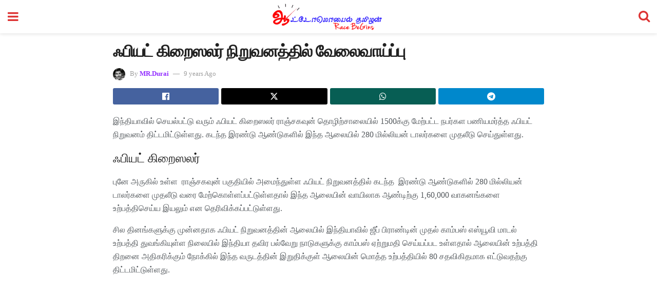

--- FILE ---
content_type: text/html; charset=utf-8
request_url: https://www.automobiletamilan.com/news/fiat-chrysler-to-hire-1500-more-people/?amp=1
body_size: 13109
content:
<!DOCTYPE html>
<html amp lang="ta" data-amp-auto-lightbox-disable transformed="self;v=1" i-amphtml-layout="" i-amphtml-no-boilerplate="">
<head><meta charset="utf-8"><meta name="viewport" content="width=device-width,minimum-scale=1,maximum-scale=1,user-scalable=no"><link rel="preconnect" href="https://cdn.ampproject.org"><style amp-runtime="" i-amphtml-version="012512221826001">html{overflow-x:hidden!important}html.i-amphtml-fie{height:100%!important;width:100%!important}html:not([amp4ads]),html:not([amp4ads]) body{height:auto!important}html:not([amp4ads]) body{margin:0!important}body{-webkit-text-size-adjust:100%;-moz-text-size-adjust:100%;-ms-text-size-adjust:100%;text-size-adjust:100%}html.i-amphtml-singledoc.i-amphtml-embedded{-ms-touch-action:pan-y pinch-zoom;touch-action:pan-y pinch-zoom}html.i-amphtml-fie>body,html.i-amphtml-singledoc>body{overflow:visible!important}html.i-amphtml-fie:not(.i-amphtml-inabox)>body,html.i-amphtml-singledoc:not(.i-amphtml-inabox)>body{position:relative!important}html.i-amphtml-ios-embed-legacy>body{overflow-x:hidden!important;overflow-y:auto!important;position:absolute!important}html.i-amphtml-ios-embed{overflow-y:auto!important;position:static}#i-amphtml-wrapper{overflow-x:hidden!important;overflow-y:auto!important;position:absolute!important;top:0!important;left:0!important;right:0!important;bottom:0!important;margin:0!important;display:block!important}html.i-amphtml-ios-embed.i-amphtml-ios-overscroll,html.i-amphtml-ios-embed.i-amphtml-ios-overscroll>#i-amphtml-wrapper{-webkit-overflow-scrolling:touch!important}#i-amphtml-wrapper>body{position:relative!important;border-top:1px solid transparent!important}#i-amphtml-wrapper+body{visibility:visible}#i-amphtml-wrapper+body .i-amphtml-lightbox-element,#i-amphtml-wrapper+body[i-amphtml-lightbox]{visibility:hidden}#i-amphtml-wrapper+body[i-amphtml-lightbox] .i-amphtml-lightbox-element{visibility:visible}#i-amphtml-wrapper.i-amphtml-scroll-disabled,.i-amphtml-scroll-disabled{overflow-x:hidden!important;overflow-y:hidden!important}amp-instagram{padding:54px 0px 0px!important;background-color:#fff}amp-iframe iframe{box-sizing:border-box!important}[amp-access][amp-access-hide]{display:none}[subscriptions-dialog],body:not(.i-amphtml-subs-ready) [subscriptions-action],body:not(.i-amphtml-subs-ready) [subscriptions-section]{display:none!important}amp-experiment,amp-live-list>[update]{display:none}amp-list[resizable-children]>.i-amphtml-loading-container.amp-hidden{display:none!important}amp-list [fetch-error],amp-list[load-more] [load-more-button],amp-list[load-more] [load-more-end],amp-list[load-more] [load-more-failed],amp-list[load-more] [load-more-loading]{display:none}amp-list[diffable] div[role=list]{display:block}amp-story-page,amp-story[standalone]{min-height:1px!important;display:block!important;height:100%!important;margin:0!important;padding:0!important;overflow:hidden!important;width:100%!important}amp-story[standalone]{background-color:#000!important;position:relative!important}amp-story-page{background-color:#757575}amp-story .amp-active>div,amp-story .i-amphtml-loader-background{display:none!important}amp-story-page:not(:first-of-type):not([distance]):not([active]){transform:translateY(1000vh)!important}amp-autocomplete{position:relative!important;display:inline-block!important}amp-autocomplete>input,amp-autocomplete>textarea{padding:0.5rem;border:1px solid rgba(0,0,0,.33)}.i-amphtml-autocomplete-results,amp-autocomplete>input,amp-autocomplete>textarea{font-size:1rem;line-height:1.5rem}[amp-fx^=fly-in]{visibility:hidden}amp-script[nodom],amp-script[sandboxed]{position:fixed!important;top:0!important;width:1px!important;height:1px!important;overflow:hidden!important;visibility:hidden}
/*# sourceURL=/css/ampdoc.css*/[hidden]{display:none!important}.i-amphtml-element{display:inline-block}.i-amphtml-blurry-placeholder{transition:opacity 0.3s cubic-bezier(0.0,0.0,0.2,1)!important;pointer-events:none}[layout=nodisplay]:not(.i-amphtml-element){display:none!important}.i-amphtml-layout-fixed,[layout=fixed][width][height]:not(.i-amphtml-layout-fixed){display:inline-block;position:relative}.i-amphtml-layout-responsive,[layout=responsive][width][height]:not(.i-amphtml-layout-responsive),[width][height][heights]:not([layout]):not(.i-amphtml-layout-responsive),[width][height][sizes]:not(img):not([layout]):not(.i-amphtml-layout-responsive){display:block;position:relative}.i-amphtml-layout-intrinsic,[layout=intrinsic][width][height]:not(.i-amphtml-layout-intrinsic){display:inline-block;position:relative;max-width:100%}.i-amphtml-layout-intrinsic .i-amphtml-sizer{max-width:100%}.i-amphtml-intrinsic-sizer{max-width:100%;display:block!important}.i-amphtml-layout-container,.i-amphtml-layout-fixed-height,[layout=container],[layout=fixed-height][height]:not(.i-amphtml-layout-fixed-height){display:block;position:relative}.i-amphtml-layout-fill,.i-amphtml-layout-fill.i-amphtml-notbuilt,[layout=fill]:not(.i-amphtml-layout-fill),body noscript>*{display:block;overflow:hidden!important;position:absolute;top:0;left:0;bottom:0;right:0}body noscript>*{position:absolute!important;width:100%;height:100%;z-index:2}body noscript{display:inline!important}.i-amphtml-layout-flex-item,[layout=flex-item]:not(.i-amphtml-layout-flex-item){display:block;position:relative;-ms-flex:1 1 auto;flex:1 1 auto}.i-amphtml-layout-fluid{position:relative}.i-amphtml-layout-size-defined{overflow:hidden!important}.i-amphtml-layout-awaiting-size{position:absolute!important;top:auto!important;bottom:auto!important}i-amphtml-sizer{display:block!important}@supports (aspect-ratio:1/1){i-amphtml-sizer.i-amphtml-disable-ar{display:none!important}}.i-amphtml-blurry-placeholder,.i-amphtml-fill-content{display:block;height:0;max-height:100%;max-width:100%;min-height:100%;min-width:100%;width:0;margin:auto}.i-amphtml-layout-size-defined .i-amphtml-fill-content{position:absolute;top:0;left:0;bottom:0;right:0}.i-amphtml-replaced-content,.i-amphtml-screen-reader{padding:0!important;border:none!important}.i-amphtml-screen-reader{position:fixed!important;top:0px!important;left:0px!important;width:4px!important;height:4px!important;opacity:0!important;overflow:hidden!important;margin:0!important;display:block!important;visibility:visible!important}.i-amphtml-screen-reader~.i-amphtml-screen-reader{left:8px!important}.i-amphtml-screen-reader~.i-amphtml-screen-reader~.i-amphtml-screen-reader{left:12px!important}.i-amphtml-screen-reader~.i-amphtml-screen-reader~.i-amphtml-screen-reader~.i-amphtml-screen-reader{left:16px!important}.i-amphtml-unresolved{position:relative;overflow:hidden!important}.i-amphtml-select-disabled{-webkit-user-select:none!important;-ms-user-select:none!important;user-select:none!important}.i-amphtml-notbuilt,[layout]:not(.i-amphtml-element),[width][height][heights]:not([layout]):not(.i-amphtml-element),[width][height][sizes]:not(img):not([layout]):not(.i-amphtml-element){position:relative;overflow:hidden!important;color:transparent!important}.i-amphtml-notbuilt:not(.i-amphtml-layout-container)>*,[layout]:not([layout=container]):not(.i-amphtml-element)>*,[width][height][heights]:not([layout]):not(.i-amphtml-element)>*,[width][height][sizes]:not([layout]):not(.i-amphtml-element)>*{display:none}amp-img:not(.i-amphtml-element)[i-amphtml-ssr]>img.i-amphtml-fill-content{display:block}.i-amphtml-notbuilt:not(.i-amphtml-layout-container),[layout]:not([layout=container]):not(.i-amphtml-element),[width][height][heights]:not([layout]):not(.i-amphtml-element),[width][height][sizes]:not(img):not([layout]):not(.i-amphtml-element){color:transparent!important;line-height:0!important}.i-amphtml-ghost{visibility:hidden!important}.i-amphtml-element>[placeholder],[layout]:not(.i-amphtml-element)>[placeholder],[width][height][heights]:not([layout]):not(.i-amphtml-element)>[placeholder],[width][height][sizes]:not([layout]):not(.i-amphtml-element)>[placeholder]{display:block;line-height:normal}.i-amphtml-element>[placeholder].amp-hidden,.i-amphtml-element>[placeholder].hidden{visibility:hidden}.i-amphtml-element:not(.amp-notsupported)>[fallback],.i-amphtml-layout-container>[placeholder].amp-hidden,.i-amphtml-layout-container>[placeholder].hidden{display:none}.i-amphtml-layout-size-defined>[fallback],.i-amphtml-layout-size-defined>[placeholder]{position:absolute!important;top:0!important;left:0!important;right:0!important;bottom:0!important;z-index:1}amp-img[i-amphtml-ssr]:not(.i-amphtml-element)>[placeholder]{z-index:auto}.i-amphtml-notbuilt>[placeholder]{display:block!important}.i-amphtml-hidden-by-media-query{display:none!important}.i-amphtml-element-error{background:red!important;color:#fff!important;position:relative!important}.i-amphtml-element-error:before{content:attr(error-message)}i-amp-scroll-container,i-amphtml-scroll-container{position:absolute;top:0;left:0;right:0;bottom:0;display:block}i-amp-scroll-container.amp-active,i-amphtml-scroll-container.amp-active{overflow:auto;-webkit-overflow-scrolling:touch}.i-amphtml-loading-container{display:block!important;pointer-events:none;z-index:1}.i-amphtml-notbuilt>.i-amphtml-loading-container{display:block!important}.i-amphtml-loading-container.amp-hidden{visibility:hidden}.i-amphtml-element>[overflow]{cursor:pointer;position:relative;z-index:2;visibility:hidden;display:initial;line-height:normal}.i-amphtml-layout-size-defined>[overflow]{position:absolute}.i-amphtml-element>[overflow].amp-visible{visibility:visible}template{display:none!important}.amp-border-box,.amp-border-box *,.amp-border-box :after,.amp-border-box :before{box-sizing:border-box}amp-pixel{display:none!important}amp-analytics,amp-auto-ads,amp-story-auto-ads{position:fixed!important;top:0!important;width:1px!important;height:1px!important;overflow:hidden!important;visibility:hidden}amp-story{visibility:hidden!important}html.i-amphtml-fie>amp-analytics{position:initial!important}[visible-when-invalid]:not(.visible),form [submit-error],form [submit-success],form [submitting]{display:none}amp-accordion{display:block!important}@media (min-width:1px){:where(amp-accordion>section)>:first-child{margin:0;background-color:#efefef;padding-right:20px;border:1px solid #dfdfdf}:where(amp-accordion>section)>:last-child{margin:0}}amp-accordion>section{float:none!important}amp-accordion>section>*{float:none!important;display:block!important;overflow:hidden!important;position:relative!important}amp-accordion,amp-accordion>section{margin:0}amp-accordion:not(.i-amphtml-built)>section>:last-child{display:none!important}amp-accordion:not(.i-amphtml-built)>section[expanded]>:last-child{display:block!important}
/*# sourceURL=/css/ampshared.css*/</style><meta name="description" content="இந்தியாவில் செயல்பட்டு வரும் ஃபியட் கிறைஸலர் ராஞ்சகவுன் தொழிற்சாலையில் 1500க்கு மேற்பட்ட நபர்கள பணியமர்த்த ஃபியட் நிறுவனம் திட்டமிட்டுள்ளது. கடந்த இரண்டு"><meta name="robots" content="follow, index, max-snippet:-1, max-video-preview:-1, max-image-preview:large"><meta property="og:locale" content="en_US"><meta property="og:type" content="article"><meta property="og:title" content="ஃபியட் கிறைஸலர் நிறுவனத்தில் வேலைவாய்ப்பு | Automobile Tamilan"><meta property="og:description" content="இந்தியாவில் செயல்பட்டு வரும் ஃபியட் கிறைஸலர் ராஞ்சகவுன் தொழிற்சாலையில் 1500க்கு மேற்பட்ட நபர்கள பணியமர்த்த ஃபியட் நிறுவனம் திட்டமிட்டுள்ளது. கடந்த இரண்டு"><meta property="og:url" content="https://www.automobiletamilan.com/news/fiat-chrysler-to-hire-1500-more-people/"><meta property="og:site_name" content="Automobile Tamilan"><meta property="article:publisher" content="https://www.facebook.com/automobiletamilan"><meta property="article:author" content="https://www.facebook.com/rayadurai5253"><meta property="article:section" content="Auto News"><meta property="fb:admins" content="100001334125096"><meta property="og:image" content="https://www.automobiletamilan.com/wp-content/uploads/2024/10/automobile-tamilan.jpg"><meta property="og:image:secure_url" content="https://www.automobiletamilan.com/wp-content/uploads/2024/10/automobile-tamilan.jpg"><meta property="og:image:width" content="1200"><meta property="og:image:height" content="900"><meta property="og:image:alt" content="ஃபியட் கிறைஸலர் நிறுவனத்தில் வேலைவாய்ப்பு"><meta property="og:image:type" content="image/jpeg"><meta name="twitter:card" content="summary_large_image"><meta name="twitter:title" content="ஃபியட் கிறைஸலர் நிறுவனத்தில் வேலைவாய்ப்பு | Automobile Tamilan"><meta name="twitter:description" content="இந்தியாவில் செயல்பட்டு வரும் ஃபியட் கிறைஸலர் ராஞ்சகவுன் தொழிற்சாலையில் 1500க்கு மேற்பட்ட நபர்கள பணியமர்த்த ஃபியட் நிறுவனம் திட்டமிட்டுள்ளது. கடந்த இரண்டு"><meta name="twitter:site" content="@automobiletamil"><meta name="twitter:creator" content="@AutomobileTamil"><meta name="twitter:image" content="https://www.automobiletamilan.com/wp-content/uploads/2024/10/automobile-tamilan.jpg"><meta name="msapplication-TileImage" content="https://www.automobiletamilan.com/wp-content/uploads/2023/01/icon.png"><meta name="generator" content="AMP Plugin v2.5.5; mode=reader; theme=legacy"><script async="" src="https://cdn.ampproject.org/v0.mjs" type="module" crossorigin="anonymous"></script><script async nomodule src="https://cdn.ampproject.org/v0.js" crossorigin="anonymous"></script><script custom-element="amp-ad" src="https://cdn.ampproject.org/v0/amp-ad-0.1.mjs" async type="module" crossorigin="anonymous"></script><script async nomodule src="https://cdn.ampproject.org/v0/amp-ad-0.1.js" crossorigin="anonymous" custom-element="amp-ad"></script><script src="https://cdn.ampproject.org/v0/amp-analytics-0.1.mjs" async="" custom-element="amp-analytics" type="module" crossorigin="anonymous"></script><script async nomodule src="https://cdn.ampproject.org/v0/amp-analytics-0.1.js" crossorigin="anonymous" custom-element="amp-analytics"></script><script src="https://cdn.ampproject.org/v0/amp-auto-ads-0.1.mjs" async="" custom-element="amp-auto-ads" type="module" crossorigin="anonymous"></script><script async nomodule src="https://cdn.ampproject.org/v0/amp-auto-ads-0.1.js" crossorigin="anonymous" custom-element="amp-auto-ads"></script><script custom-element="amp-form" src="https://cdn.ampproject.org/v0/amp-form-0.1.mjs" async type="module" crossorigin="anonymous"></script><script async nomodule src="https://cdn.ampproject.org/v0/amp-form-0.1.js" crossorigin="anonymous" custom-element="amp-form"></script><script custom-element="amp-sidebar" src="https://cdn.ampproject.org/v0/amp-sidebar-0.1.mjs" async type="module" crossorigin="anonymous"></script><script async nomodule src="https://cdn.ampproject.org/v0/amp-sidebar-0.1.js" crossorigin="anonymous" custom-element="amp-sidebar"></script><link rel="icon" href="https://www.automobiletamilan.com/wp-content/uploads/2023/01/icon-64x64.png" sizes="32x32"><link rel="icon" href="https://www.automobiletamilan.com/wp-content/uploads/2023/01/icon.png" sizes="192x192"><link href="https://maxcdn.bootstrapcdn.com/font-awesome/4.7.0/css/font-awesome.min.css" rel="stylesheet" type="text/css"><style amp-custom="">#amp-mobile-version-switcher{left:0;position:absolute;width:100%;z-index:100}#amp-mobile-version-switcher>a{background-color:#444;border:0;color:#eaeaea;display:block;font-family:-apple-system,BlinkMacSystemFont,Segoe UI,Roboto,Oxygen-Sans,Ubuntu,Cantarell,Helvetica Neue,sans-serif;font-size:16px;font-weight:600;padding:15px 0;text-align:center;-webkit-text-decoration:none;text-decoration:none}#amp-mobile-version-switcher>a:active,#amp-mobile-version-switcher>a:focus,#amp-mobile-version-switcher>a:hover{-webkit-text-decoration:underline;text-decoration:underline}:where(.wp-block-button__link){border-radius:9999px;box-shadow:none;padding:calc(.667em + 2px) calc(1.333em + 2px);text-decoration:none}:root :where(.wp-block-button .wp-block-button__link.is-style-outline),:root :where(.wp-block-button.is-style-outline>.wp-block-button__link){border:2px solid;padding:.667em 1.333em}:root :where(.wp-block-button .wp-block-button__link.is-style-outline:not(.has-text-color)),:root :where(.wp-block-button.is-style-outline>.wp-block-button__link:not(.has-text-color)){color:currentColor}:root :where(.wp-block-button .wp-block-button__link.is-style-outline:not(.has-background)),:root :where(.wp-block-button.is-style-outline>.wp-block-button__link:not(.has-background)){background-color:initial;background-image:none}:where(.wp-block-columns){margin-bottom:1.75em}:where(.wp-block-columns.has-background){padding:1.25em 2.375em}:where(.wp-block-post-comments input[type=submit]){border:none}:where(.wp-block-cover-image:not(.has-text-color)),:where(.wp-block-cover:not(.has-text-color)){color:#fff}:where(.wp-block-cover-image.is-light:not(.has-text-color)),:where(.wp-block-cover.is-light:not(.has-text-color)){color:#000}:root :where(.wp-block-cover h1:not(.has-text-color)),:root :where(.wp-block-cover h2:not(.has-text-color)),:root :where(.wp-block-cover h3:not(.has-text-color)),:root :where(.wp-block-cover h4:not(.has-text-color)),:root :where(.wp-block-cover h5:not(.has-text-color)),:root :where(.wp-block-cover h6:not(.has-text-color)),:root :where(.wp-block-cover p:not(.has-text-color)){color:inherit}:where(.wp-block-file){margin-bottom:1.5em}:where(.wp-block-file__button){border-radius:2em;display:inline-block;padding:.5em 1em}:where(.wp-block-file__button):where(a):active,:where(.wp-block-file__button):where(a):focus,:where(.wp-block-file__button):where(a):hover,:where(.wp-block-file__button):where(a):visited{box-shadow:none;color:#fff;opacity:.85;text-decoration:none}:where(.wp-block-form-input__input){font-size:1em;margin-bottom:.5em;padding:0 .5em}:where(.wp-block-form-input__input)[type=date],:where(.wp-block-form-input__input)[type=datetime-local],:where(.wp-block-form-input__input)[type=datetime],:where(.wp-block-form-input__input)[type=email],:where(.wp-block-form-input__input)[type=month],:where(.wp-block-form-input__input)[type=number],:where(.wp-block-form-input__input)[type=password],:where(.wp-block-form-input__input)[type=search],:where(.wp-block-form-input__input)[type=tel],:where(.wp-block-form-input__input)[type=text],:where(.wp-block-form-input__input)[type=time],:where(.wp-block-form-input__input)[type=url],:where(.wp-block-form-input__input)[type=week]{border-style:solid;border-width:1px;line-height:2;min-height:2em}:where(.wp-block-group.wp-block-group-is-layout-constrained){position:relative}@keyframes show-content-image{0%{visibility:hidden}99%{visibility:hidden}to{visibility:visible}}@keyframes turn-on-visibility{0%{opacity:0}to{opacity:1}}@keyframes turn-off-visibility{0%{opacity:1;visibility:visible}99%{opacity:0;visibility:visible}to{opacity:0;visibility:hidden}}@keyframes lightbox-zoom-in{0%{transform:translate(calc(( -100vw + var(--wp--lightbox-scrollbar-width) ) / 2 + var(--wp--lightbox-initial-left-position)),calc(-50vh + var(--wp--lightbox-initial-top-position))) scale(var(--wp--lightbox-scale))}to{transform:translate(-50%,-50%) scale(1)}}@keyframes lightbox-zoom-out{0%{transform:translate(-50%,-50%) scale(1);visibility:visible}99%{visibility:visible}to{transform:translate(calc(( -100vw + var(--wp--lightbox-scrollbar-width) ) / 2 + var(--wp--lightbox-initial-left-position)),calc(-50vh + var(--wp--lightbox-initial-top-position))) scale(var(--wp--lightbox-scale));visibility:hidden}}:where(.wp-block-latest-comments:not([data-amp-original-style*=line-height] .wp-block-latest-comments__comment)){line-height:1.1}:where(.wp-block-latest-comments:not([data-amp-original-style*=line-height] .wp-block-latest-comments__comment-excerpt p)){line-height:1.8}:root :where(.wp-block-latest-posts.is-grid){padding:0}:root :where(.wp-block-latest-posts.wp-block-latest-posts__list){padding-left:0}ul{box-sizing:border-box}:root :where(.wp-block-list.has-background){padding:1.25em 2.375em}:where(.wp-block-navigation.has-background .wp-block-navigation-item a:not(.wp-element-button)),:where(.wp-block-navigation.has-background .wp-block-navigation-submenu a:not(.wp-element-button)){padding:.5em 1em}:where(.wp-block-navigation .wp-block-navigation__submenu-container .wp-block-navigation-item a:not(.wp-element-button)),:where(.wp-block-navigation .wp-block-navigation__submenu-container .wp-block-navigation-submenu a:not(.wp-element-button)),:where(.wp-block-navigation .wp-block-navigation__submenu-container .wp-block-navigation-submenu button.wp-block-navigation-item__content),:where(.wp-block-navigation .wp-block-navigation__submenu-container .wp-block-pages-list__item button.wp-block-navigation-item__content){padding:.5em 1em}@keyframes overlay-menu__fade-in-animation{0%{opacity:0;transform:translateY(.5em)}to{opacity:1;transform:translateY(0)}}:root :where(p.has-background){padding:1.25em 2.375em}:where(p.has-text-color:not(.has-link-color)) a{color:inherit}:where(.wp-block-post-comments-form input:not([type=submit])),:where(.wp-block-post-comments-form textarea){border:1px solid #949494;font-family:inherit;font-size:1em}:where(.wp-block-post-comments-form input:where(:not([type=submit]):not([type=checkbox]))),:where(.wp-block-post-comments-form textarea){padding:calc(.667em + 2px)}:where(.wp-block-post-excerpt){box-sizing:border-box;margin-bottom:var(--wp--style--block-gap);margin-top:var(--wp--style--block-gap)}:where(.wp-block-preformatted.has-background){padding:1.25em 2.375em}:where(.wp-block-search__button){border:1px solid #ccc;padding:6px 10px}:where(.wp-block-search__input){appearance:none;border:1px solid #949494;flex-grow:1;font-family:inherit;font-size:inherit;font-style:inherit;font-weight:inherit;letter-spacing:inherit;line-height:inherit;margin-left:0;margin-right:0;min-width:3rem;padding:8px;text-transform:inherit}:where(.wp-block-search__input):not(#_#_#_#_#_#_#_){text-decoration:unset}:where(.wp-block-search__button-inside .wp-block-search__inside-wrapper){background-color:#fff;border:1px solid #949494;box-sizing:border-box;padding:4px}:where(.wp-block-search__button-inside .wp-block-search__inside-wrapper) :where(.wp-block-search__button){padding:4px 8px}:root :where(.wp-block-separator.is-style-dots){height:auto;line-height:1;text-align:center}:root :where(.wp-block-separator.is-style-dots):before{color:currentColor;content:"···";font-family:serif;font-size:1.5em;letter-spacing:2em;padding-left:2em}:root :where(.wp-block-site-logo.is-style-rounded){border-radius:9999px}:root :where(.wp-block-social-links .wp-social-link a){padding:.25em}:root :where(.wp-block-social-links.is-style-logos-only .wp-social-link a){padding:0}:root :where(.wp-block-social-links.is-style-pill-shape .wp-social-link a){padding-left:.6666666667em;padding-right:.6666666667em}:root :where(.wp-block-tag-cloud.is-style-outline){display:flex;flex-wrap:wrap;gap:1ch}:root :where(.wp-block-tag-cloud.is-style-outline a){border:1px solid;margin-right:0;padding:1ch 2ch}:root :where(.wp-block-tag-cloud.is-style-outline a):not(#_#_#_#_#_#_#_#_){font-size:unset;text-decoration:none}:root :where(.wp-block-table-of-contents){box-sizing:border-box}:where(.wp-block-term-description){box-sizing:border-box;margin-bottom:var(--wp--style--block-gap);margin-top:var(--wp--style--block-gap)}:where(pre.wp-block-verse){font-family:inherit}:root{--wp-block-synced-color:#7a00df;--wp-block-synced-color--rgb:122,0,223;--wp-bound-block-color:var(--wp-block-synced-color);--wp-editor-canvas-background:#ddd;--wp-admin-theme-color:#007cba;--wp-admin-theme-color--rgb:0,124,186;--wp-admin-theme-color-darker-10:#006ba1;--wp-admin-theme-color-darker-10--rgb:0,107,160.5;--wp-admin-theme-color-darker-20:#005a87;--wp-admin-theme-color-darker-20--rgb:0,90,135;--wp-admin-border-width-focus:2px}@media (min-resolution:192dpi){:root{--wp-admin-border-width-focus:1.5px}}:root{--wp--preset--font-size--normal:16px;--wp--preset--font-size--huge:42px}.screen-reader-text{border:0;clip-path:inset(50%);height:1px;margin:-1px;overflow:hidden;padding:0;position:absolute;width:1px}.screen-reader-text:not(#_#_#_#_#_#_#_){word-wrap:normal}.screen-reader-text:focus{background-color:#ddd;clip-path:none;color:#444;display:block;font-size:1em;height:auto;left:5px;line-height:normal;padding:15px 23px 14px;text-decoration:none;top:5px;width:auto;z-index:100000}html :where(.has-border-color){border-style:solid}html :where([data-amp-original-style*=border-top-color]){border-top-style:solid}html :where([data-amp-original-style*=border-right-color]){border-right-style:solid}html :where([data-amp-original-style*=border-bottom-color]){border-bottom-style:solid}html :where([data-amp-original-style*=border-left-color]){border-left-style:solid}html :where([data-amp-original-style*=border-width]){border-style:solid}html :where([data-amp-original-style*=border-top-width]){border-top-style:solid}html :where([data-amp-original-style*=border-right-width]){border-right-style:solid}html :where([data-amp-original-style*=border-bottom-width]){border-bottom-style:solid}html :where([data-amp-original-style*=border-left-width]){border-left-style:solid}html :where(amp-img[class*=wp-image-]),html :where(amp-anim[class*=wp-image-]){height:auto;max-width:100%}:where(figure){margin:0 0 1em}html :where(.is-position-sticky){--wp-admin--admin-bar--position-offset:var(--wp-admin--admin-bar--height,0px)}@media screen and (max-width:600px){html :where(.is-position-sticky){--wp-admin--admin-bar--position-offset:0px}}:root :where(.wp-block-image figcaption){color:#555;font-size:13px;text-align:center}:where(.wp-block-group.has-background){padding:1.25em 2.375em}:root :where(.wp-block-template-part.has-background){margin-bottom:0;margin-top:0;padding:1.25em 2.375em}button[overflow]{bottom:0}amp-img img,amp-img noscript{image-rendering:inherit;object-fit:inherit;object-position:inherit}.clearfix:before,.clearfix:after{content:" ";display:table}.clearfix:after{clear:both}body,html{height:100%;margin:0}body{background-color:#fff;color:#53585c;font-family:-apple-system,BlinkMacSystemFont,"Segoe UI","Roboto","Oxygen-Sans","Ubuntu","Cantarell","Helvetica Neue",sans-serif;font-size:14px;line-height:1.7857142857143em;text-rendering:optimizeLegibility;-webkit-font-smoothing:antialiased;-moz-osx-font-smoothing:grayscale}h1,h2,h3,.amp-wp-title{color:#212121}body,input,.btn{font-family:Catamaran}.amp-wp-article-content p{font-family:cata}.jeg_mobile_wrapper{font-family:cata}.jeg_mobile_menu{font-family:cata}.amp-wp-title{font-family:cata}::-moz-selection{background:#fde69a;color:#212121;text-shadow:none}::-webkit-selection{background:#fde69a;color:#212121;text-shadow:none}::selection{background:#fde69a;color:#212121;text-shadow:none}p,ul{margin:0 0 1em;padding:0}a,a:visited{text-decoration:none}a:hover,a:active,a:focus{color:#212121}a,a:visited,.amp-related-content h3 a:hover,.amp-related-content h3 a:focus{color:#922eff}.amp-wp-header{text-align:center;background-color:#fff;height:65px;box-shadow:0 2px 6px rgba(0,0,0,.1)}.amp-wp-header .jeg_mobile_logo{display:flex;align-items:center;justify-content:center;flex:1 0 0%;background-image:url("http://www.automobiletamilan.com/wp-content/uploads/2024/04/automobile-tamilan-logo.png")}@media only screen and (-webkit-min-device-pixel-ratio: 2),
only screen and (     -o-min-device-pixel-ratio: 2/1),
only screen and (        min-device-pixel-ratio: 2),
only screen and (                min-resolution: 192dpi),
only screen and (                min-resolution: 2dppx){.amp-wp-header .jeg_mobile_logo{background-image:url("http://www.automobiletamilan.com/wp-content/uploads/2024/04/automobile-tamilan-logo.png");background-size:auto 28.5px}}.amp-wp-header div{color:#fff;font-size:1em;font-weight:400;margin:0 auto;position:relative;display:flex;flex-wrap:wrap;flex-direction:row;width:100%;height:100%}.amp-wp-header a{text-align:center;width:100%;height:100%;display:block;background-position:center center;background-repeat:no-repeat}.amp-wp-article{color:#333;font-size:16px;line-height:1.625em;margin:22px auto 30px;padding:0 15px;max-width:840px;overflow-wrap:break-word;word-wrap:break-word}.amp-wp-breadcrumb{margin:-5px auto 10px;font-size:11px;color:#a0a0a0}.amp-wp-article-header{margin-bottom:15px}.amp-wp-title{display:block;width:100%;font-size:32px;font-weight:bold;line-height:1.15;margin:0 0 .4em;letter-spacing:-.04em}.amp-wp-meta{color:#a0a0a0;list-style:none;font-size:smaller}.amp-wp-meta li{display:inline-block;line-height:1}.amp-wp-byline amp-img,.amp-wp-byline .amp-wp-author{display:inline-block}.amp-wp-author a{font-weight:bold}.amp-wp-byline amp-img{border-radius:100%;position:relative;margin-right:6px;vertical-align:middle}.amp-wp-posted-on{margin-left:5px}.amp-wp-posted-on:before{content:"—";margin-right:5px}.jeg_share_amp_container{margin:0 0 15px}.jeg_sharelist{float:none;display:-webkit-flex;display:-ms-flexbox;display:flex;-webkit-flex-wrap:wrap;-ms-flex-wrap:wrap;flex-wrap:wrap;-webkit-align-items:flex-start;-ms-flex-align:start;align-items:flex-start}.jeg_share_button a{display:-webkit-flex;display:-ms-flexbox;display:flex;-webkit-flex:1;-ms-flex:1;flex:1;-webkit-justify-content:center;-ms-flex-pack:center;justify-content:center;-webkit-backface-visibility:hidden;backface-visibility:hidden}.jeg_share_button a{float:left;width:auto;height:32px;line-height:32px;white-space:nowrap;padding:0 10px;color:#fff;background:#212121;margin:0 5px 5px 0;border-radius:3px;text-align:center;-webkit-transition:.2s;-o-transition:.2s;transition:.2s}.jeg_share_button a:last-child{margin-right:0}.jeg_share_button a:hover{opacity:.75}.jeg_share_button a > span{display:none}.jeg_share_button .fa{font-size:16px;line-height:inherit}.jeg_share_button .jeg_btn-facebook{background:#45629f}.jeg_share_button a svg{position:relative;top:2px;fill:#fff}.jeg_share_button .jeg_btn-twitter{background:#000}.fa-twitter:before{content:none}.jeg_share_button .jeg_btn-telegram{background:#08c}.jeg_share_button .jeg_btn-whatsapp{background:#075e54}.amp-wp-article-content{color:#53585c}.amp-wp-article-content ul{margin:0 0 1.5em 1.5em}.amp-wp-article-content li{margin-bottom:.5em}.amp-wp-article-content ul{list-style:square}.amp-wp-article-content amp-img{margin:0 auto 15px}.amp-wp-article-content h1,.amp-wp-article-content h2,.amp-wp-article-content h3{font-weight:500}.amp-wp-meta-taxonomy{display:block;list-style:none;margin:20px 0;border-bottom:2px solid #eee}.amp-wp-meta-taxonomy span{font-weight:bold}.amp-wp-tax-category{font-size:smaller;line-height:1.4em;margin:0 0 1em}.amp-related-wrapper h2{font-size:16px;font-weight:bold;margin-bottom:10px}.amp-related-content{margin-bottom:15px;overflow:hidden}.amp-related-content amp-img{float:left;width:100px}.amp-related-text{margin-left:100px;padding-left:15px}.amp-related-content h3{font-size:14px;font-weight:500;line-height:1.4em;margin:0 0 5px}.amp-related-content h3 a{color:#212121}.amp-related-content .amp-related-meta{color:#a0a0a0;font-size:10px;line-height:normal;text-transform:uppercase}.amp-related-date{margin-left:5px}.amp-related-date:before{content:"—";margin-right:5px}.amp-wp-footer{background:#f5f5f5;color:#999;text-align:center}.amp-wp-footer .amp-wp-footer-inner{margin:0 auto;padding:15px;position:relative}.amp-wp-footer h2{font-size:1em;line-height:1.375em;margin:0 0 .5em}.amp-wp-footer .back-to-top{font-size:11px;text-transform:uppercase;letter-spacing:1px}.amp-wp-footer p{font-size:12px;line-height:1.5em;margin:1em 2em .6em}.amp-wp-footer a{color:#53585c;text-decoration:none}.amp-wp-social-footer a:not(:last-child){margin-right:.8em}.amp_ad_wrapper{text-align:center}.toggle_btn,.amp-wp-header .jeg_search_toggle{color:#212121;background:transparent;font-size:24px;flex:0 1 50px;width:50px;height:65px;line-height:65px;text-align:center;border:none;padding:0;outline:0}.toggle_btn,.amp-wp-header .jeg_search_toggle{color:#d33}.amp-wp-header .jeg_search_toggle{left:auto;right:0}#sidebar{background-color:#fff;width:100%;max-width:320px}#sidebar > div:nth-child(3){display:none}.jeg_mobile_wrapper{height:100%;overflow-x:hidden;overflow-y:auto}.jeg_mobile_wrapper .nav_wrap{min-height:100%;display:flex;flex-direction:column;position:relative}.jeg_mobile_wrapper .nav_wrap:before{content:"";position:absolute;top:0;left:0;right:0;bottom:0;min-height:100%;z-index:-1}.jeg_mobile_wrapper .item_main{flex:1}.jeg_mobile_wrapper .item_bottom{-webkit-box-pack:end;-ms-flex-pack:end;justify-content:flex-end}.jeg_aside_item{display:block;padding:20px;border-bottom:1px solid #eee}.item_bottom .jeg_aside_item{padding:10px 20px;border-bottom:0}.item_bottom .jeg_aside_item:first-child{padding-top:20px}.item_bottom .jeg_aside_item:last-child{padding-bottom:20px}.jeg_aside_item:last-child{border-bottom:0}.jeg_aside_item:after{content:"";display:table;clear:both}.jeg_mobile_menu li a{color:#212121;margin-bottom:15px;display:block;font-size:18px;line-height:1.444em;font-weight:bold;position:relative}.jeg_mobile_menu li a:hover{color:#f70d28}.jeg_mobile_menu,.jeg_mobile_menu ul{list-style:none;margin:0px}.jeg_mobile_menu ul{padding-bottom:10px;padding-left:20px}.jeg_mobile_menu ul li a{color:#757575;font-size:15px;font-weight:normal;margin-bottom:12px;padding-bottom:5px;border-bottom:1px solid #eee}.jeg_mobile_wrapper .socials_widget{display:-webkit-box;display:-ms-flexbox;display:flex}.jeg_mobile_wrapper .socials_widget a{margin-bottom:0;display:block}.jeg_search_wrapper .jeg_search_input{width:100%;vertical-align:middle;height:40px;padding:.5em 30px .5em 14px;box-sizing:border-box}.jeg_mobile_wrapper .jeg_search_result{width:100%;border-left:0;border-right:0;right:0}.jeg_aside_copyright{font-size:11px;color:#757575;letter-spacing:.5px}.jeg_aside_copyright a{color:inherit;border-bottom:1px solid #aaa}.jeg_aside_copyright p{margin-bottom:1.2em}.jeg_aside_copyright p:last-child{margin-bottom:0}.socials_widget a{display:inline-block;margin:0 10px 10px 0;text-decoration:none}.socials_widget.nobg a{margin:0 20px 15px 0}.socials_widget a:last-child{margin-right:0}.socials_widget.nobg a .fa{font-size:18px;width:auto;height:auto;line-height:inherit;background:transparent}.socials_widget a .fa{font-size:1em;display:inline-block;width:38px;line-height:36px;white-space:nowrap;color:#fff;text-align:center;-webkit-transition:all .2s ease-in-out;-o-transition:all .2s ease-in-out;transition:all .2s ease-in-out}.socials_widget .jeg_facebook .fa{background:#45629f}.socials_widget .jeg_twitter .fa{background:#000}.socials_widget .jeg_instagram .fa{background:#125d8f}.socials_widget .jeg_youtube .fa{background:#c61d23}.socials_widget.nobg .jeg_facebook .fa{color:#45629f}.socials_widget.nobg .jeg_twitter .fa{color:#5eb2ef}.socials_widget.nobg .jeg_instagram .fa{color:#125d8f}.socials_widget.nobg .jeg_youtube .fa{color:#c61d23}.jeg_search_wrapper{position:relative}.jeg_search_wrapper .jeg_search_form{display:block;position:relative;line-height:normal;min-width:60%}.jeg_search_no_expand .jeg_search_toggle{display:none}.jeg_mobile_wrapper .jeg_search_result{width:100%;border-left:0;border-right:0;right:0}.jeg_search_hide{display:none}.jeg_mobile_wrapper .jeg_search_no_expand .jeg_search_input{box-shadow:inset 0 2px 2px rgba(0,0,0,.05)}.jeg_mobile_wrapper .jeg_search_result{width:100%;border-left:0;border-right:0;right:0}.jeg_search_no_expand.round .jeg_search_input{border-radius:33px;padding:.5em 15px}.jeg_search_no_expand.round .jeg_search_button{padding-right:12px}input:not([type="submit"]){display:inline-block;background:#fff;border:1px solid #e0e0e0;border-radius:0;padding:7px 14px;height:40px;outline:none;font-size:14px;font-weight:300;margin:0;width:100%;max-width:100%;-webkit-transition:all .2s ease;transition:.25s ease;box-shadow:none}input[type="submit"],.btn{border:none;background:#f70d28;color:#fff;padding:0 20px;line-height:40px;height:40px;display:inline-block;cursor:pointer;text-transform:uppercase;font-size:13px;font-weight:bold;letter-spacing:2px;outline:0;-webkit-appearance:none;-webkit-transition:.3s ease;transition:.3s ease}.jeg_search_wrapper .jeg_search_button{color:#212121;background:transparent;border:0;font-size:14px;outline:none;cursor:pointer;position:absolute;height:auto;min-height:unset;top:0;bottom:0;right:0;padding:0 10px;transition:none}@media only screen and (max-width: 320px){#sidebar{max-width:275px}}.amp-wp-social-footer a .jeg-icon svg{height:14px}

/*# sourceURL=amp-custom.css */</style><link rel="canonical" href="https://www.automobiletamilan.com/news/fiat-chrysler-to-hire-1500-more-people/"><script type="application/ld+json" class="rank-math-schema-pro">{"@context":"https://schema.org","@graph":[{"@type":"Organization","@id":"https://www.automobiletamilan.com/#organization","name":"Automobile Tamilan","url":"http://www.automobiletamilan.com","sameAs":["https://www.facebook.com/automobiletamilan","https://twitter.com/automobiletamil","https://www.youtube.com/c/AutomobileTamilan/","https://www.instagram.com/automobiletamilan/"],"logo":{"@type":"ImageObject","@id":"https://www.automobiletamilan.com/#logo","url":"http://www.automobiletamilan.com/wp-content/uploads/2024/12/automobile-tamilan-logo1.png","contentUrl":"http://www.automobiletamilan.com/wp-content/uploads/2024/12/automobile-tamilan-logo1.png","caption":"Automobile Tamilan","inLanguage":"ta","width":"220","height":"57"},"description":"Automobile Tamilan brings you the latest car and bike news inTamil. Also provide reviews in Tamil"},{"@type":"WebSite","@id":"https://www.automobiletamilan.com/#website","url":"https://www.automobiletamilan.com","name":"Automobile Tamilan","alternateName":"Automobile Tamil","publisher":{"@id":"https://www.automobiletamilan.com/#organization"},"inLanguage":"ta"},{"@type":"ImageObject","@id":"https://www.automobiletamilan.com/wp-content/uploads/2024/10/automobile-tamilan.jpg","url":"https://www.automobiletamilan.com/wp-content/uploads/2024/10/automobile-tamilan.jpg","width":"1200","height":"900","inLanguage":"ta"},{"@type":"WebPage","@id":"https://www.automobiletamilan.com/news/fiat-chrysler-to-hire-1500-more-people/#webpage","url":"https://www.automobiletamilan.com/news/fiat-chrysler-to-hire-1500-more-people/","name":"ஃபியட் கிறைஸலர் நிறுவனத்தில் வேலைவாய்ப்பு | Automobile Tamilan","datePublished":"2017-06-03T11:56:41+05:30","dateModified":"2017-06-03T11:56:41+05:30","isPartOf":{"@id":"https://www.automobiletamilan.com/#website"},"primaryImageOfPage":{"@id":"https://www.automobiletamilan.com/wp-content/uploads/2024/10/automobile-tamilan.jpg"},"inLanguage":"ta"},{"headline":"ஃபியட் கிறைஸலர் நிறுவனத்தில் வேலைவாய்ப்பு | Automobile Tamilan","description":"இந்தியாவில் செயல்பட்டு வரும் ஃபியட் கிறைஸலர் ராஞ்சகவுன் தொழிற்சாலையில் 1500க்கு மேற்பட்ட நபர்கள பணியமர்த்த ஃபியட் நிறுவனம் திட்டமிட்டுள்ளது. கடந்த இரண்டு","@type":"NewsArticle","articleBody":"இந்தியாவில் செயல்பட்டு வரும் ஃபியட் கிறைஸலர் ராஞ்சகவுன் தொழிற்சாலையில் 1500க்கு மேற்பட்ட நபர்கள பணியமர்த்த ஃபியட் நிறுவனம் திட்டமிட்டுள்ளது. கடந்த இரண்டு ஆண்டுகளில் இந்த ஆலையில் 280 மில்லியன் டாலர்களை முதலீடு செய்துள்ளது.\n\n\nஃபியட் கிறைஸலர்\nபுனே அருகில் உள்ள  ராஞ்சகவுன் பகுதியில் அமைந்துள்ள ஃபியட் நிறுவனத்தில் கடந்த  இரண்டு ஆண்டுகளில் 280 மில்லியன் டாலர்களை முதலீடு வரை மேற்கொள்ளப்பட்டுள்ளதால் இந்த ஆலையின் வாயிலாக ஆண்டிற்கு 1,60,000 வாகனங்களை உற்பத்திசெய்ய இயலும் என தெரிவிக்கப்பட்டுள்ளது.\n\nசில தினங்களுக்கு முன்னதாக ஃபியட் நிறுவனத்தின் ஆலையில் இந்தியாவில் ஜீப் பிராண்டின் முதல் காம்பஸ் எஸ்யூவி மாடல் உற்பத்தி துவங்கியுள்ள நிலையில் இந்தியா தவிர பல்வேறு நாடுகளுக்கு காம்பஸ் ஏற்றுமதி செய்யப்பட உள்ளதால் ஆலையின் உற்பத்தி திறனை அதிகரிக்கும் நோக்கில் இந்த வருடத்தின் இறுதிக்குள் ஆலையின் மொத்த உற்பத்தியில் 80 சதவிகிதமாக எட்டுவதற்கு திட்டமிட்டுள்ளது.\n\n\n\nதற்போது இந்த ஆலையில் 1700 பணியாளர்கள் உள்ள நிலையில் கூடுதலாக உற்பத்தி தொடங்கப்பட்டுள்ள ஜீப் பிராண்டு மற்றும் வாகன உற்பத்தியை அதிகரிக்கும் நோக்கில் திட்டங்களை கையிலெடுத்துள்ளாதால் வருட இறுதிக்குள் 1500 க்கு மேற்பட்ட பணியாளர்களை தேர்வு செய்ய உள்ளது.\n\nஇந்த ஆலையில் ஜீப் பிராண்டு தவிர முன்பு ஃபியட் நிறுவனத்தின் புன்ட்டோ மற்றும் லீனியா போன்ற கார்களும் உற்பத்தி செய்யப்படுகின்றது.","copyrightYear":"2017","name":"ஃபியட் கிறைஸலர் நிறுவனத்தில் வேலைவாய்ப்பு | Automobile Tamilan","articleSection":"Auto News, Wired","@id":"https://www.automobiletamilan.com/news/fiat-chrysler-to-hire-1500-more-people/#schema-672397","isPartOf":{"@id":"https://www.automobiletamilan.com/news/fiat-chrysler-to-hire-1500-more-people/#webpage"},"publisher":{"@id":"https://www.automobiletamilan.com/#organization"},"image":{"@id":"https://www.automobiletamilan.com/wp-content/uploads/2024/10/automobile-tamilan.jpg"},"inLanguage":"ta","mainEntityOfPage":{"@id":"https://www.automobiletamilan.com/news/fiat-chrysler-to-hire-1500-more-people/#webpage"}}]}</script><link rel="apple-touch-icon" href="https://www.automobiletamilan.com/wp-content/uploads/2023/01/icon.png"><title>ஃபியட் கிறைஸலர் நிறுவனத்தில் வேலைவாய்ப்பு | Automobile Tamilan</title></head>

<body class="">



<header id="#top" class="amp-wp-header normal">
	<div>
		<button on="tap:sidebar.toggle" class="toggle_btn">
			<i class="fa fa-bars"></i>
		</button>
		<a class="jeg_mobile_logo" href="https://www.automobiletamilan.com/" aria-label="Visit Homepage">
                    </a>
		<a class="jeg_search_toggle" aria-label="Search Button" href="https://www.automobiletamilan.com/?s=">
			<i class="fa fa-search"></i>
		</a>
	</div>
</header>


<amp-sidebar id="sidebar" layout="nodisplay" side="left" class="normal i-amphtml-layout-nodisplay" hidden="hidden" i-amphtml-layout="nodisplay">
	<div class="jeg_mobile_wrapper">
		<div class="nav_wrap">
    <div class="item_main">
        
<div class="jeg_aside_item jeg_search_wrapper jeg_search_no_expand round">
    <a href="#" aria-label="Search Button" class="jeg_search_toggle"><i class="fa fa-search"></i></a>
    <form action="https://www.automobiletamilan.com/" method="get" class="jeg_search_form" target="_top">
    <input name="s" class="jeg_search_input" placeholder="Search..." type="text" value="" autocomplete="off">
	<button aria-label="Search Button" type="submit" class="jeg_search_button btn"><i class="fa fa-search"></i></button>
</form>

<div class="jeg_search_result jeg_search_hide with_result">
    <div class="search-result-wrapper">
    </div>
    <div class="search-link search-noresult">
        No Result    </div>
    <div class="search-link search-all-button">
        <i class="fa fa-search"></i> View All Result    </div>
</div></div><div class="jeg_aside_item">
    <ul class="jeg_mobile_menu sf-js-hover"><li id="menu-item-70860" class="menu-item menu-item-type-taxonomy menu-item-object-category menu-item-70860"><a href="https://www.automobiletamilan.com/car-news/">கார் செய்திகள்</a></li>
<li id="menu-item-70861" class="menu-item menu-item-type-taxonomy menu-item-object-category menu-item-70861"><a href="https://www.automobiletamilan.com/bike-news/">பைக் செய்திகள்</a></li>
<li id="menu-item-70859" class="menu-item menu-item-type-taxonomy menu-item-object-category current-post-ancestor current-menu-parent current-post-parent menu-item-70859"><a href="https://www.automobiletamilan.com/news/">ஆட்டோ செய்திகள்</a></li>
<li id="menu-item-70862" class="menu-item menu-item-type-taxonomy menu-item-object-category menu-item-has-children menu-item-70862"><a href="https://www.automobiletamilan.com/industry/">வணிகம்</a>
<ul class="sub-menu">
	<li id="menu-item-106613" class="menu-item menu-item-type-taxonomy menu-item-object-category menu-item-106613"><a href="https://www.automobiletamilan.com/bikes/">Bikes</a></li>
	<li id="menu-item-70864" class="menu-item menu-item-type-taxonomy menu-item-object-category menu-item-70864"><a href="https://www.automobiletamilan.com/truck/">Truck</a></li>
	<li id="menu-item-70865" class="menu-item menu-item-type-taxonomy menu-item-object-category menu-item-70865"><a href="https://www.automobiletamilan.com/tips/">TIPS</a></li>
	<li id="menu-item-70866" class="menu-item menu-item-type-taxonomy menu-item-object-category menu-item-70866"><a href="https://www.automobiletamilan.com/bus/">Bus</a></li>
	<li id="menu-item-84483" class="menu-item menu-item-type-custom menu-item-object-custom menu-item-84483"><a href="http://www.automobiletamilan.com/web-stories/">Stories</a></li>
</ul>
</li>
</ul></div>    </div>
    <div class="item_bottom">
        <div class="jeg_aside_item socials_widget nobg">
    <a href="https://www.facebook.com/automobiletamilan" target="_blank" rel="external noopener nofollow" aria-label="Find us on Facebook" class="jeg_facebook"><i class="fa fa-facebook"></i> </a><a href="https://twitter.com/automobiletamil" target="_blank" rel="external noopener nofollow" aria-label="Find us on Twitter" class="jeg_twitter"><i class="fa fa-twitter"><span class="jeg-icon icon-twitter"><svg xmlns="http://www.w3.org/2000/svg" height="1em" viewbox="0 0 512 512"><path d="M389.2 48h70.6L305.6 224.2 487 464H345L233.7 318.6 106.5 464H35.8L200.7 275.5 26.8 48H172.4L272.9 180.9 389.2 48zM364.4 421.8h39.1L151.1 88h-42L364.4 421.8z" /></svg></span></i> </a><a href="https://www.instagram.com/automobiletamilan" target="_blank" rel="external noopener nofollow" aria-label="Find us on Instagram" class="jeg_instagram"><i class="fa fa-instagram"></i> </a><a href="https://www.youtube.com/c/automobiletamilan/" target="_blank" rel="external noopener nofollow" aria-label="Find us on Youtube" class="jeg_youtube"><i class="fa fa-youtube-play"></i> </a></div><div class="jeg_aside_item jeg_aside_copyright">
	<p>2025 - Automobile Tamilan</p>
</div>    </div>
</div>	</div>
</amp-sidebar>


<article class="amp-wp-article">

	<div class="amp-wp-breadcrumb">
			</div>

	<header class="amp-wp-article-header">
		<h1 class="amp-wp-title">ஃபியட் கிறைஸலர் நிறுவனத்தில் வேலைவாய்ப்பு</h1>
				<ul class="amp-wp-meta">
			<li class="amp-wp-byline">
		<amp-img src="
		https://www.automobiletamilan.com/wp-content/litespeed/avatar/1fded60996515a8bc050a1c016066f8d.jpg?ver=1768666850" width="24" height="24" layout="fixed" class="i-amphtml-layout-fixed i-amphtml-layout-size-defined" style="width:24px;height:24px" i-amphtml-layout="fixed"></amp-img>
		<span class="amp-wp-author">By <a href="https://www.automobiletamilan.com/author/mr-durai/">MR.Durai</a></span>
</li>
<li class="amp-wp-posted-on">
	<time datetime="2017-06-03T06:26:41+00:00">
		9 years Ago	</time>
</li>
		</ul>
	</header>

	<div class="amp-wp-share">
		<div class="jeg_share_amp_container"><div class="jeg_share_button share-amp clearfix">
                <div class="jeg_sharelist">
                    <a href="http://www.facebook.com/sharer.php?u=https%3A%2F%2Fwww.automobiletamilan.com%2Fnews%2Ffiat-chrysler-to-hire-1500-more-people%2F" rel="nofollow" aria-label="Share on Facebook" class="jeg_btn-facebook expanded"><i class="fa fa-facebook-official"></i><span>Share</span></a><a href="https://twitter.com/intent/tweet?text=%E0%AE%83%E0%AE%AA%E0%AE%BF%E0%AE%AF%E0%AE%9F%E0%AF%8D%20%E0%AE%95%E0%AE%BF%E0%AE%B1%E0%AF%88%E0%AE%B8%E0%AE%B2%E0%AE%B0%E0%AF%8D%20%E0%AE%A8%E0%AE%BF%E0%AE%B1%E0%AF%81%E0%AE%B5%E0%AE%A9%E0%AE%A4%E0%AF%8D%E0%AE%A4%E0%AE%BF%E0%AE%B2%E0%AF%8D%20%E0%AE%B5%E0%AF%87%E0%AE%B2%E0%AF%88%E0%AE%B5%E0%AE%BE%E0%AE%AF%E0%AF%8D%E0%AE%AA%E0%AF%8D%E0%AE%AA%E0%AF%81&amp;url=https%3A%2F%2Fwww.automobiletamilan.com%2Fnews%2Ffiat-chrysler-to-hire-1500-more-people%2F" rel="nofollow" aria-label="Share on Twitter" class="jeg_btn-twitter expanded"><i class="fa fa-twitter"><svg xmlns="http://www.w3.org/2000/svg" height="1em" viewbox="0 0 512 512"><path d="M389.2 48h70.6L305.6 224.2 487 464H345L233.7 318.6 106.5 464H35.8L200.7 275.5 26.8 48H172.4L272.9 180.9 389.2 48zM364.4 421.8h39.1L151.1 88h-42L364.4 421.8z" /></svg></i><span>Tweet</span></a><a href="//api.whatsapp.com/send?text=%E0%AE%83%E0%AE%AA%E0%AE%BF%E0%AE%AF%E0%AE%9F%E0%AF%8D%20%E0%AE%95%E0%AE%BF%E0%AE%B1%E0%AF%88%E0%AE%B8%E0%AE%B2%E0%AE%B0%E0%AF%8D%20%E0%AE%A8%E0%AE%BF%E0%AE%B1%E0%AF%81%E0%AE%B5%E0%AE%A9%E0%AE%A4%E0%AF%8D%E0%AE%A4%E0%AE%BF%E0%AE%B2%E0%AF%8D%20%E0%AE%B5%E0%AF%87%E0%AE%B2%E0%AF%88%E0%AE%B5%E0%AE%BE%E0%AE%AF%E0%AF%8D%E0%AE%AA%E0%AF%8D%E0%AE%AA%E0%AF%81%0Ahttps%3A%2F%2Fwww.automobiletamilan.com%2Fnews%2Ffiat-chrysler-to-hire-1500-more-people%2F" rel="nofollow" aria-label="Share on Whatsapp" data-action="share/whatsapp/share" class="jeg_btn-whatsapp expanded"><i class="fa fa-whatsapp"></i><span>Send</span></a><a href="https://telegram.me/share/url?url=https%3A%2F%2Fwww.automobiletamilan.com%2Fnews%2Ffiat-chrysler-to-hire-1500-more-people%2F&amp;text=%E0%AE%83%E0%AE%AA%E0%AE%BF%E0%AE%AF%E0%AE%9F%E0%AF%8D%20%E0%AE%95%E0%AE%BF%E0%AE%B1%E0%AF%88%E0%AE%B8%E0%AE%B2%E0%AE%B0%E0%AF%8D%20%E0%AE%A8%E0%AE%BF%E0%AE%B1%E0%AF%81%E0%AE%B5%E0%AE%A9%E0%AE%A4%E0%AF%8D%E0%AE%A4%E0%AE%BF%E0%AE%B2%E0%AF%8D%20%E0%AE%B5%E0%AF%87%E0%AE%B2%E0%AF%88%E0%AE%B5%E0%AE%BE%E0%AE%AF%E0%AF%8D%E0%AE%AA%E0%AF%8D%E0%AE%AA%E0%AF%81" rel="nofollow" aria-label="Share on Telegram" class="jeg_btn-telegram "><i class="fa fa-telegram"></i></a>
                </div>
            </div></div>	</div>

	
	<div class="amp-wp-article-content">
		<p>இந்தியாவில் செயல்பட்டு வரும் ஃபியட் கிறைஸலர் ராஞ்சகவுன் தொழிற்சாலையில் 1500க்கு மேற்பட்ட நபர்கள பணியமர்த்த ஃபியட் நிறுவனம் திட்டமிட்டுள்ளது. கடந்த இரண்டு ஆண்டுகளில் இந்த ஆலையில் 280 மில்லியன் டாலர்களை முதலீடு செய்துள்ளது.</p>
<h2>ஃபியட் கிறைஸலர்</h2>
<p>புனே அருகில் உள்ள  ராஞ்சகவுன் பகுதியில் அமைந்துள்ள ஃபியட் நிறுவனத்தில் கடந்த  இரண்டு ஆண்டுகளில் 280 மில்லியன் டாலர்களை முதலீடு வரை மேற்கொள்ளப்பட்டுள்ளதால் இந்த ஆலையின் வாயிலாக ஆண்டிற்கு 1,60,000 வாகனங்களை உற்பத்திசெய்ய இயலும் என தெரிவிக்கப்பட்டுள்ளது.</p>
<p>சில தினங்களுக்கு முன்னதாக ஃபியட் நிறுவனத்தின் ஆலையில் இந்தியாவில் ஜீப் பிராண்டின் முதல் காம்பஸ் எஸ்யூவி மாடல் உற்பத்தி துவங்கியுள்ள நிலையில் இந்தியா தவிர பல்வேறு நாடுகளுக்கு காம்பஸ் ஏற்றுமதி செய்யப்பட உள்ளதால் ஆலையின் உற்பத்தி திறனை அதிகரிக்கும் நோக்கில் இந்த வருடத்தின் இறுதிக்குள் ஆலையின் மொத்த உற்பத்தியில் 80 சதவிகிதமாக எட்டுவதற்கு திட்டமிட்டுள்ளது.</p><div class="amp_ad_wrapper jnews_amp_inline_content_ads"><amp-ad width="100vw" height="320" type="adsense" data-ad-client="ca-pub-9152090960726139" data-ad-slot="3569790630" data-auto-format="rspv" data-full-width="" class="i-amphtml-layout-fixed i-amphtml-layout-size-defined" style="width:100vw;height:320px" i-amphtml-layout="fixed">
  <div overflow=""></div>
</amp-ad></div>
<p>தற்போது இந்த ஆலையில் 1700 பணியாளர்கள் உள்ள நிலையில் கூடுதலாக உற்பத்தி தொடங்கப்பட்டுள்ள ஜீப் பிராண்டு மற்றும் வாகன உற்பத்தியை அதிகரிக்கும் நோக்கில் திட்டங்களை கையிலெடுத்துள்ளாதால் வருட இறுதிக்குள் 1500 க்கு மேற்பட்ட பணியாளர்களை தேர்வு செய்ய உள்ளது.</p>
<p>இந்த ஆலையில் ஜீப் பிராண்டு தவிர முன்பு ஃபியட் நிறுவனத்தின் புன்ட்டோ மற்றும் லீனியா போன்ற கார்களும் உற்பத்தி செய்யப்படுகின்றது.</p>
	</div>
	
	<ul class="amp-wp-meta-taxonomy">	<li class="amp-wp-tax-category">
		<span class="screen-reader-text">Categories:</span>
		<a href="https://www.automobiletamilan.com/news/" rel="category tag">Auto News</a>, <a href="https://www.automobiletamilan.com/wired/" rel="category tag">Wired</a>	</li>

</ul>

	<div class="amp-related-wrapper">
                        <h2>Related Content</h2>
                        <div class="amp-related-content">
                            <amp-img src="https://www.automobiletamilan.com/wp-content/uploads/2025/08/2025-renault-kiger-facelift-side-120x86.jpg" width="120" height="86" layout="responsive" class="amp-related-image i-amphtml-layout-responsive i-amphtml-layout-size-defined" i-amphtml-layout="responsive"><i-amphtml-sizer slot="i-amphtml-svc" style="display:block;padding-top:71.6667%"></i-amphtml-sizer></amp-img>
                            <div class="amp-related-text">
                                <h3><a href="https://www.automobiletamilan.com/news/renault-india-hike-price-upto-2-percentage-from-january-2026/">ஜனவரி 2026 முதல் ரெனால்ட் கார்களின் விலை உயருகின்றது.!</a></h3>
                                <div class="amp-related-meta">
                                    By
                                    <span class="amp-related-author">MR.Durai</span>
                                    <span class="amp-related-date">30,December 2025</span>
                                </div>
                            </div>
                        </div><div class="amp-related-content">
                            <amp-img src="https://www.automobiletamilan.com/wp-content/uploads/2025/12/Solis-JP-975-tractor-120x86.jpg" width="120" height="86" layout="responsive" class="amp-related-image i-amphtml-layout-responsive i-amphtml-layout-size-defined" i-amphtml-layout="responsive"><i-amphtml-sizer slot="i-amphtml-svc" style="display:block;padding-top:71.6667%"></i-amphtml-sizer></amp-img>
                            <div class="amp-related-text">
                                <h3><a href="https://www.automobiletamilan.com/news/solis-jp-975-tractor-launched-in-india/">ரூ.7 லட்சத்தில் சோலிஸ் JP 975 டிராக்டர் விற்பனைக்கு அறிமுகமானது.!</a></h3>
                                <div class="amp-related-meta">
                                    By
                                    <span class="amp-related-author">ராஜா</span>
                                    <span class="amp-related-date">6,December 2025</span>
                                </div>
                            </div>
                        </div><div class="amp-related-content">
                            <amp-img src="https://www.automobiletamilan.com/wp-content/uploads/2025/12/ducati-watches-120x86.jpg" width="120" height="86" layout="responsive" class="amp-related-image i-amphtml-layout-responsive i-amphtml-layout-size-defined" i-amphtml-layout="responsive"><i-amphtml-sizer slot="i-amphtml-svc" style="display:block;padding-top:71.6667%"></i-amphtml-sizer></amp-img>
                            <div class="amp-related-text">
                                <h3><a href="https://www.automobiletamilan.com/news/ducati-watch-range-launched-in-india/">இந்தியாவில் ரூ.14,800 முதல் டூகாட்டி வாட்ச் விற்பனைக்கு அறிமுகமானது</a></h3>
                                <div class="amp-related-meta">
                                    By
                                    <span class="amp-related-author">Automobile Tamilan Team</span>
                                    <span class="amp-related-date">5,December 2025</span>
                                </div>
                            </div>
                        </div><div class="amp-related-content">
                            <amp-img src="https://www.automobiletamilan.com/wp-content/uploads/2025/12/mg-midnight-carnval-120x86.jpg" width="120" height="86" layout="responsive" class="amp-related-image i-amphtml-layout-responsive i-amphtml-layout-size-defined" i-amphtml-layout="responsive"><i-amphtml-sizer slot="i-amphtml-svc" style="display:block;padding-top:71.6667%"></i-amphtml-sizer></amp-img>
                            <div class="amp-related-text">
                                <h3><a href="https://www.automobiletamilan.com/news/mg-motor-announced-midnight-carnival-offers/">ரூ.11 கோடி மதிப்புள்ள பரிகளுடன் எம்ஜி இந்தியாவின் மிட்நைட் கார்னிவல்..!</a></h3>
                                <div class="amp-related-meta">
                                    By
                                    <span class="amp-related-author">Automobile Tamilan Team</span>
                                    <span class="amp-related-date">3,December 2025</span>
                                </div>
                            </div>
                        </div><div class="amp-related-content">
                            <amp-img src="https://www.automobiletamilan.com/wp-content/uploads/2025/12/hyundai-exter-new-120x86.jpg" width="120" height="86" layout="responsive" class="amp-related-image i-amphtml-layout-responsive i-amphtml-layout-size-defined" i-amphtml-layout="responsive"><i-amphtml-sizer slot="i-amphtml-svc" style="display:block;padding-top:71.6667%"></i-amphtml-sizer></amp-img>
                            <div class="amp-related-text">
                                <h3><a href="https://www.automobiletamilan.com/news/hyundai-december-delight-year-end-benefits-up-to-rs-85000/">ஹூண்டாய் டிசம்பர் டிலைட்டில் ரூ.85,000 வரை அதிரடி தள்ளுபடி.!</a></h3>
                                <div class="amp-related-meta">
                                    By
                                    <span class="amp-related-author">Automobile Tamilan Team</span>
                                    <span class="amp-related-date">3,December 2025</span>
                                </div>
                            </div>
                        </div><div class="amp-related-content">
                            <amp-img src="https://www.automobiletamilan.com/wp-content/uploads/2025/11/Indrajaal-Ranger-120x86.jpg" width="120" height="86" layout="responsive" class="amp-related-image i-amphtml-layout-responsive i-amphtml-layout-size-defined" i-amphtml-layout="responsive"><i-amphtml-sizer slot="i-amphtml-svc" style="display:block;padding-top:71.6667%"></i-amphtml-sizer></amp-img>
                            <div class="amp-related-text">
                                <h3><a href="https://www.automobiletamilan.com/news/indias-first-anti-drone-patrol-indrajaal-ranger/">மிரள வைக்கும் நுட்பத்துடன் "இந்திரஜால் ரேஞ்சர்" நடமாடும் ட்ரோன் எதிர்ப்பு வாகனம்</a></h3>
                                <div class="amp-related-meta">
                                    By
                                    <span class="amp-related-author">MR.Durai</span>
                                    <span class="amp-related-date">29,November 2025</span>
                                </div>
                            </div>
                        </div><div class="amp-related-content">
                            <amp-img src="https://www.automobiletamilan.com/wp-content/uploads/2025/06/tata-harrier-ev-bncap-crash-120x86.jpg" width="120" height="86" layout="responsive" class="amp-related-image i-amphtml-layout-responsive i-amphtml-layout-size-defined" i-amphtml-layout="responsive"><i-amphtml-sizer slot="i-amphtml-svc" style="display:block;padding-top:71.6667%"></i-amphtml-sizer></amp-img>
                            <div class="amp-related-text">
                                <h3><a href="https://www.automobiletamilan.com/news/govt-proposes-bharat-ncap-2-0-saftey-ratings/">அக்டோபர் 2027 முதல் புதிய Bharat NCAP 2.0 பாதுகாப்பில் அடுத்த புரட்சி.!</a></h3>
                                <div class="amp-related-meta">
                                    By
                                    <span class="amp-related-author">நிவின் கார்த்தி</span>
                                    <span class="amp-related-date">25,November 2025</span>
                                </div>
                            </div>
                        </div><div class="amp-related-content">
                            <amp-img src="https://www.automobiletamilan.com/wp-content/uploads/2025/11/windsor-ev-sales-milestone-120x86.jpg" width="120" height="86" layout="responsive" class="amp-related-image i-amphtml-layout-responsive i-amphtml-layout-size-defined" i-amphtml-layout="responsive"><i-amphtml-sizer slot="i-amphtml-svc" style="display:block;padding-top:71.6667%"></i-amphtml-sizer></amp-img>
                            <div class="amp-related-text">
                                <h3><a href="https://www.automobiletamilan.com/news/mg-windsor-ev-crosses-50000-units-sales/">50,000 வின்ட்சர்.EV கார்களை விற்பனை செய்த எம்ஜி மோட்டார்</a></h3>
                                <div class="amp-related-meta">
                                    By
                                    <span class="amp-related-author">Automobile Tamilan Team</span>
                                    <span class="amp-related-date">20,November 2025</span>
                                </div>
                            </div>
                        </div><div class="amp-related-content">
                            <amp-img src="https://www.automobiletamilan.com/wp-content/uploads/2025/04/2025-bajaj-pulsar-ns200-headlight-120x86.jpg" width="120" height="86" layout="responsive" class="amp-related-image i-amphtml-layout-responsive i-amphtml-layout-size-defined" i-amphtml-layout="responsive"><i-amphtml-sizer slot="i-amphtml-svc" style="display:block;padding-top:71.6667%"></i-amphtml-sizer></amp-img>
                            <div class="amp-related-text">
                                <h3><a href="https://www.automobiletamilan.com/news/bajaj-auto-plans-to-launch-new-350cc-enginefor-ktm-and-new-chetak-also-3-new-pulsar/">பஜாஜ் ஆட்டோவின் புதிய பல்சர், சேட்டக் மற்றும் கேடிஎம், டிரையம்ப் 350cc பைக்குகள்.!</a></h3>
                                <div class="amp-related-meta">
                                    By
                                    <span class="amp-related-author">Automobile Tamilan Team</span>
                                    <span class="amp-related-date">8,November 2025</span>
                                </div>
                            </div>
                        </div><div class="amp-related-content">
                            <amp-img src="https://www.automobiletamilan.com/wp-content/uploads/2024/08/ola-electric-4680-bharatcell-120x86.webp" width="120" height="86" layout="responsive" class="amp-related-image i-amphtml-layout-responsive i-amphtml-layout-size-defined" i-amphtml-layout="responsive"><i-amphtml-sizer slot="i-amphtml-svc" style="display:block;padding-top:71.6667%"></i-amphtml-sizer></amp-img>
                            <div class="amp-related-text">
                                <h3><a href="https://www.automobiletamilan.com/news/lg-energy-solution-and-ola-electric-battery-leaked-issue/">அடுத்த சிக்கலில் ஓலா எலக்ட்ரிக்., எல்ஜி எனர்ஜி பேட்டரி நுட்பத்தை பயன்படுத்தியதா.?</a></h3>
                                <div class="amp-related-meta">
                                    By
                                    <span class="amp-related-author">Automobile Tamilan Team</span>
                                    <span class="amp-related-date">11,November 2025</span>
                                </div>
                            </div>
                        </div>
                    </div><div class="amp_ad_wrapper jnews_amp_below_content_ads"><amp-ad type="adsense" width="320" height="50" data-ad-client="ca-pub-9152090960726139" data-ad-slot="7272197976" class="i-amphtml-layout-fixed i-amphtml-layout-size-defined" style="width:320px;height:50px" i-amphtml-layout="fixed">
                    </amp-ad></div>
</article>

<div class="amp_ad_wrapper jnews_amp_below_article_ads"><amp-ad width="100vw" height="320" type="adsense" data-ad-client="ca-pub-9152090960726139" data-ad-slot="4097013830" data-auto-format="mcrspv" data-full-width="" class="i-amphtml-layout-fixed i-amphtml-layout-size-defined" style="width:100vw;height:320px" i-amphtml-layout="fixed">
  <div overflow=""></div>
</amp-ad></div>
<footer class="amp-wp-footer">
	<div class="amp-wp-footer-inner">
		<a href="#top" class="back-to-top">Back to top</a>

		<p class="copyright">
			2025 - Automobile Tamilan		</p>
		
		<div class="amp-wp-social-footer">
			<a href="https://www.facebook.com/automobiletamilan" target="_blank" rel="external noopener nofollow" aria-label="Find us on Facebook" class="jeg_facebook"><i class="fa fa-facebook"></i> </a><a href="https://twitter.com/automobiletamil" target="_blank" rel="external noopener nofollow" aria-label="Find us on Twitter" class="jeg_twitter"><i class="fa fa-twitter"><span class="jeg-icon icon-twitter"><svg xmlns="http://www.w3.org/2000/svg" height="1em" viewbox="0 0 512 512"><path d="M389.2 48h70.6L305.6 224.2 487 464H345L233.7 318.6 106.5 464H35.8L200.7 275.5 26.8 48H172.4L272.9 180.9 389.2 48zM364.4 421.8h39.1L151.1 88h-42L364.4 421.8z" /></svg></span></i> </a><a href="https://www.instagram.com/automobiletamilan" target="_blank" rel="external noopener nofollow" aria-label="Find us on Instagram" class="jeg_instagram"><i class="fa fa-instagram"></i> </a><a href="https://www.youtube.com/c/automobiletamilan/" target="_blank" rel="external noopener nofollow" aria-label="Find us on Youtube" class="jeg_youtube"><i class="fa fa-youtube-play"></i> </a>		</div>
	</div>
</footer>



<amp-auto-ads type="adsense" data-ad-client="ca-pub-9152090960726139" class="i-amphtml-layout-container" i-amphtml-layout="container"></amp-auto-ads>

		<div id="amp-mobile-version-switcher">
			<a rel="nofollow" href="https://www.automobiletamilan.com/news/fiat-chrysler-to-hire-1500-more-people/?noamp=mobile">
				Exit mobile version			</a>
		</div>

				

<amp-analytics type="gtag" data-credentials="include" class="i-amphtml-layout-fixed i-amphtml-layout-size-defined" style="width:1px;height:1px" i-amphtml-layout="fixed"><script type="application/json">{"optoutElementId":"__gaOptOutExtension","vars":{"gtag_id":"G-LQ2VJ3Q28N","config":{"G-LQ2VJ3Q28N":{"groups":"default","googlesitekit_post_type":"post","googlesitekit_post_date":"20170603"},"linker":{"domains":["www.automobiletamilan.com"]}}}}</script></amp-analytics>



</body></html>
